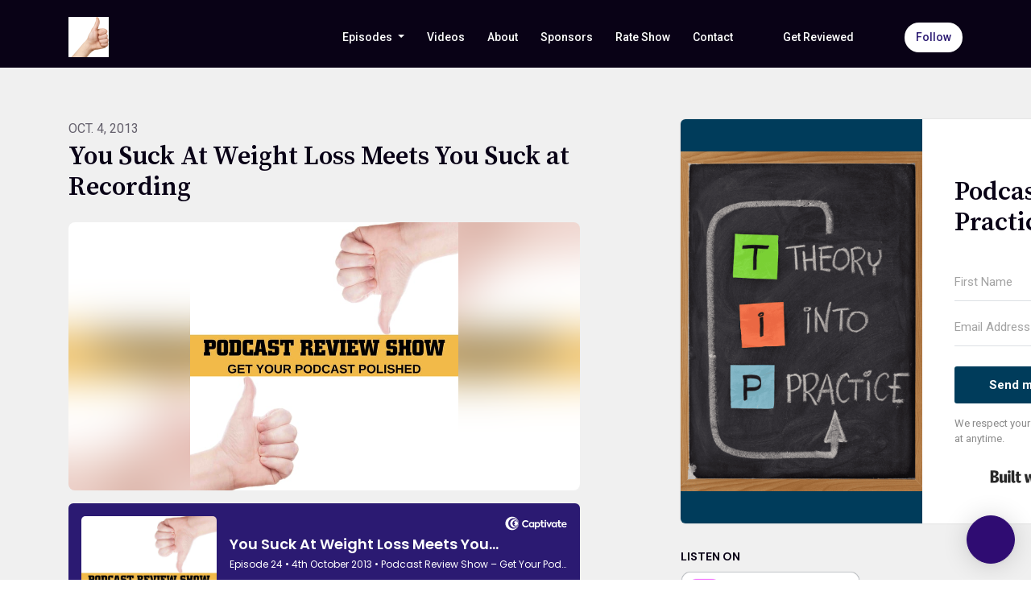

--- FILE ---
content_type: text/html; charset=utf-8
request_url: https://www.podcastreviewshow.com/you-suck-at-weight-loss-meets-you-suck-at-recording-1/
body_size: 19376
content:


<!DOCTYPE html>
<html lang="en">
<head>

<link rel="preconnect" href="https://fonts.gstatic.com/" crossorigin="">
<link rel="preconnect" href="https://static.getpodpage.com/" crossorigin="">
<link rel="dns-prefetch" href="//fonts.googleapis.com">

<meta charset="utf-8">
<meta name="viewport" content="width=device-width, initial-scale=1.0, maximum-scale=5.0"/>
<meta http-equiv="Permissions-Policy" content="unload=*">
<title>You Suck At Weight Loss Meets You Suck at Recording</title>
<meta property="og:type" content="website">
<meta property="og:title" content="You Suck At Weight Loss Meets You Suck at Recording">
<meta name="twitter:title" content="You Suck At Weight Loss Meets You Suck at Recording">
<meta name="description" content="Today IÂ  went searching for a podcast that didn’t have “celebrity” something that was truly independent. I found “Why you suck at weight loss.” The podcast had goo…">
<meta property="og:description" content="Today IÂ  went searching for a podcast that didn’t have “celebrity” something that was truly independent. I found “Why you suck at weight loss.” The podcast had goo…">
<meta name="twitter:description" content="Today IÂ  went searching for a podcast that didn’t have “celebrity” something that was truly independent. I found “Why you suck at weight loss.” The podcast had goo…">

<meta property="og:image" content="https://getpodpage.com/image_transform_gate_v3/7LgFPdu5cjmBJNdmg549Tsll6aZlKhadZnQqOtVQv1Y=/?image_url=https%3A%2F%2Fartwork.captivate.fm%2F115f2999-5aa4-407e-ba1d-5ff37e52bc03%2F1411921625022787.jpeg&tint_color=%232F0C72&text_color=%23ffffff&title=You+Suck+At+Weight+Loss+Meets+You+Suck+at+Recording">
<meta name="twitter:image:src" content="https://getpodpage.com/image_transform_gate_v3/7LgFPdu5cjmBJNdmg549Tsll6aZlKhadZnQqOtVQv1Y=/?image_url=https%3A%2F%2Fartwork.captivate.fm%2F115f2999-5aa4-407e-ba1d-5ff37e52bc03%2F1411921625022787.jpeg&tint_color=%232F0C72&text_color=%23ffffff&title=You+Suck+At+Weight+Loss+Meets+You+Suck+at+Recording">

<meta property="og:site_name" content="Podcast Review Show">
<meta name="twitter:card" content="summary_large_image">
<meta property="og:url" content="https://www.podcastreviewshow.com/you-suck-at-weight-loss-meets-you-suck-at-recording-1/">
<meta name="twitter:domain" content="https://www.podcastreviewshow.com/you-suck-at-weight-loss-meets-you-suck-at-recording-1/">
<meta property="og:audio" content="https://episodes.captivate.fm/episode/cda12177-9d60-43c0-8b31-c5cbb7f431ea.mp3">


<link rel="stylesheet" href="https://static.getpodpage.com/vendor/css/bootstrap.min.b287d0533328.css" type="text/css">
<script src="https://kit.fontawesome.com/d0a5b46879.js" crossorigin="anonymous"></script>


<link rel="preload" href="https://static.getpodpage.com/vendor/css/swiper.min.6af34d0737ad.css" as="style" onload="this.onload=null;this.rel='stylesheet'">
<noscript><link rel="stylesheet" href="https://static.getpodpage.com/vendor/css/swiper.min.6af34d0737ad.css" type="text/css"></noscript>
<link rel="preload" href="https://static.getpodpage.com/vendor/css/hamburgers.min.6041a3bc3a2a.css" as="style" onload="this.onload=null;this.rel='stylesheet'">
<noscript><link rel="stylesheet" href="https://static.getpodpage.com/vendor/css/hamburgers.min.6041a3bc3a2a.css" type="text/css"></noscript>
<link rel="alternate" type="application/rss+xml" title="Podcast Review Show" href="https://feeds.captivate.fm/podcast-review-show-g/" />


  
  <link id="stylesheet" type="text/css" href="https://static.getpodpage.com/vendor/css/boomerang.min.css" rel="stylesheet" media="screen">


    <link href="https://fonts.googleapis.com/css?family=DM+Sans:400,400i,500,500i,700,700i&display=swap" rel="stylesheet">
    <style type="text/css">
        body, .heading, .display, .section-title .section-title-inner, .btn, h1,h2,h3,h4,h5,h6 {
            font-family: 'DM Sans', sans-serif !important;
        }
    </style>


<link href="https://artwork.captivate.fm/115f2999-5aa4-407e-ba1d-5ff37e52bc03/1411921625022787.jpeg" sizes="256x256" rel="icon" type="image/x-icon">
<link href="https://artwork.captivate.fm/115f2999-5aa4-407e-ba1d-5ff37e52bc03/1411921625022787.jpeg" sizes="192x192" rel="icon" type="image/x-icon">
<link href="https://artwork.captivate.fm/115f2999-5aa4-407e-ba1d-5ff37e52bc03/1411921625022787.jpeg" sizes="120x120" rel="icon" type="image/x-icon">
<link href="https://artwork.captivate.fm/115f2999-5aa4-407e-ba1d-5ff37e52bc03/1411921625022787.jpeg" sizes="48x48" rel="icon" type="image/x-icon">
<link href="https://artwork.captivate.fm/115f2999-5aa4-407e-ba1d-5ff37e52bc03/1411921625022787.jpeg" sizes="32x32" rel="icon" type="image/x-icon">
<link href="https://artwork.captivate.fm/115f2999-5aa4-407e-ba1d-5ff37e52bc03/1411921625022787.jpeg" sizes="16x16" rel="icon" type="image/x-icon">


<link href="https://artwork.captivate.fm/115f2999-5aa4-407e-ba1d-5ff37e52bc03/1411921625022787.jpeg" sizes="180x180" rel="apple-touch-icon">
<meta name="msapplication-TileColor" content="#2F0C72">
<meta name="msapplication-TileImage" content="https://artwork.captivate.fm/115f2999-5aa4-407e-ba1d-5ff37e52bc03/1411921625022787.jpeg">

<link rel="canonical" href="https://www.podcastreviewshow.com/you-suck-at-weight-loss-meets-you-suck-at-recording-1/" />
<meta name="apple-itunes-app" content="app-id=316420391">

  <style type="text/css">

  @media (min-width: 992px) {
    .navbar-aside .navbar .dropdown .dropdown-menu {
      top: -4rem !important;
    }
  }

  </style>







  
  <script>
    /*! loadCSS. [c]2017 Filament Group, Inc. MIT License */
    (function(w){"use strict";var loadCSS=function(href,before,media){var doc=w.document;var ss=doc.createElement("link");var ref;if(before){ref=before}else{var refs=(doc.body||doc.getElementsByTagName("head")[0]).childNodes;ref=refs[refs.length-1]}var sheets=doc.styleSheets;ss.rel="stylesheet";ss.href=href;ss.media="only x";function cb(){ss.media=media||"all"}if(ss.addEventListener){ss.addEventListener("load",cb)}ss.onloadcssdefined=cb;ref.parentNode.insertBefore(ss,before?ref:ref.nextSibling);return ss};if(typeof exports!=="undefined"){exports.loadCSS=loadCSS}else{w.loadCSS=loadCSS}}(typeof global!=="undefined"?global:this));
    /*! onloadCSS. [c]2017 Filament Group, Inc. MIT License */
    (function(w){if(typeof exports!=="undefined"){exports.onloadCSS=onloadCSS}else{w.onloadCSS=onloadCSS}function onloadCSS(ss,cb){var called;function onnewload(){if(!called&&ss){called=true;cb.call(ss)}}if(ss.addEventListener){ss.addEventListener("load",onnewload)}if(ss.attachEvent){ss.attachEvent("onload",onnewload)}if("isApplicationInstalled"in navigator&&"onloadcssdefined"in ss){ss.onloadcssdefined(onnewload)}}}(typeof global!=="undefined"?global:this));
  </script>

  
  
      <!--Start of wisernotification-->
<script>!function () { if (window.t4hto4) console.log("WiserNotify pixel installed multiple time in this page"); else { window.t4hto4 = !0; var t = document, e = window, n = function () { var e = t.createElement("script"); e.type = "text/javascript", e.async = !0, e.src = "https://pt.wisernotify.com/pixel.js?ti=1g6s7njlawrfui2", document.body.appendChild(e) }; "complete" === t.readyState ? n() : window.attachEvent ? e.attachEvent("onload", n) : e.addEventListener("load", n, !1) } }();</script>
<!--Endof wisernotification-->
<!-- MailerLite Universal -->
<script>
    (function(w,d,e,u,f,l,n){w[f]=w[f]||function(){(w[f].q=w[f].q||[])
    .push(arguments);},l=d.createElement(e),l.async=1,l.src=u,
    n=d.getElementsByTagName(e)[0],n.parentNode.insertBefore(l,n);})
    (window,document,'script','https://assets.mailerlite.com/js/universal.js','ml');
    ml('account', '217862');
</script>
<!-- End MailerLite Universal -->
<!--Start of sitebehaviour-->
<script defer
    src="https://sitebehaviour-cdn.fra1.cdn.digitaloceanspaces.com/index.min.js?sitebehaviour-secret=7fea9a89-14d0-455b-8027-18535b4179c4">
</script>
<!--End of sitebehaviour-->
  
  
  <link type="text/css" href="https://static.getpodpage.com/public/css/public_styles.3484478bc474.css" rel="stylesheet">
  <!-- Podcast Custom Design -->
<link rel="preconnect" href="https://fonts.gstatic.com">
<link rel="stylesheet" href="https://fonts.googleapis.com/css2?family=Source+Serif+Pro:wght@400;500;600;700;800&family=Roboto:wght@400;500;600;700;800&display=swap">

<style type="text/css">

    :root {
        --primary-color: #2F0C72;--primary-light-color: rgba(47,12,114,0.1);--text-color: rgba(9,2,22,0.8);--inverse-color: #FFFFFF;--text-light-color: rgba(9,2,22,0.6);--heading-color: #090216;--bg-color: #F0F0F0;--bg-component-color: #fdfdfd;--bg-lightest-color: #F0F0F0;--border-color: rgba(9,2,22,0.1);--link-color: #2F0C72;--btn-color: #2F0C72;--btn-text-color: #FFFFFF;--badge-bg-color: rgba(9,2,22,0.1);--badge-text-color: #090216;--card-bg-color: #fdfdfd;--card-border-color: rgba(9,2,22,0.1);--announcement-bg-color: #2F0C72;--announcement-text-color: #FFFFFF;--footer-bg-color: #fdfdfd;--footer-header-color: #090216;--footer-text-color: rgba(9,2,22,0.8);--footer-link-color: #090216;--input-bg-color: #fdfdfd;--input-text-color: #090216;--input-placeholder-color: rgba(9,2,22,0.6);--input-border-color: rgba(9,2,22,0.1);--nav-bg-color: transparent;--nav-link-color: #FFFFFF;--nav-btn-bg-color: #FFFFFF;--nav-btn-text-color: #2B1A72;--header-text-color: #F0F0F0;--header-bg-color: #F0F0F0;--global-header-text-color: #F0F0F0;--global-header-bg-color: #090216;--mask-color: rgba(0,0,0,0.5);
    }

    body {
        display: flex;
        min-height: 100vh;
        flex-direction: column;
    }
    .body-wrap { flex: 1;}

    
    a {font-family: inherit !important;}
    
        

        
          .heading, .display,
          .show-page .navbar-brand,
          h1,h2,h3,h4,h5,h6 {
              font-family: "Source Serif Pro" !important;
          }
        
        
          body, p, .navbar-nav .nav-link, .btn {
              font-family: "Roboto" !important;
          }
        
     

    
    

    
    h1, .heading-1 {font-size: 40px !important; font-weight: 600 !important; }
    h2, .heading-2 {font-size: 32px !important; font-weight: 600 !important; }
    h3, .heading-3 { font-size: 24px !important; font-weight: 600 !important; }
    
      .heading, .heading>a, .display {font-weight: 600 !important;}
    
    

    .navbar-nav .nav-link,
    .navbar-nav .show .nav-link,
    #nav-cta .btn {
      font-size: 0.875rem !important;
      font-weight: 500 !important;
      text-transform: capitalize !important;
    }

    
    .c-primary {color: var(--primary-color) !important;}
    .c-text-light {color: var(--text-light-color) !important;}

    .form-control,
    .select2-container--bootstrap4 .select2-selection,
    .select2-container--bootstrap4 .select2-dropdown,
    .select2-dropdown .select2-search--dropdown,
    .select2-container--bootstrap4 .select2-selection--single .select2-selection__placeholder {
      color: var(--input-text-color) !important;
      background: var(--input-bg-color) !important;
      border-color: var(--border-color) !important;
    }
    .select2-container--bootstrap4 .select2-dropdown,
    .select2-dropdown .select2-search--dropdown {
      background: var(--bg-color) !important;
    }
    .select2-dropdown .select2-results__option--highlighted[aria-selected]{
      background: var(--input-bg-color) !important;
      color: var(--input-text-color) !important;
    }
    .form-control::placeholder, .select2-container--bootstrap4 .select2-selection::placeholder {color: var(--input-placeholder-color) !important;}

    body, p, .excerpt, .excerpt p {
      color: var(--text-color) !important;
    }

    .heading, .heading>a, .display, label, h1, h2, h3, h4, h5, h6 {
      color: var(--heading-color) !important;
    }

    a, a:hover,
    .link,
    .link:hover, .link--style-1:hover,
    .meta-category a, .meta-category a:hover,
    ul.categories>li>a, ul.categories>li>a:hover {
        color: var(--link-color) !important;
    }

    .heading:hover>a {
        color: var(--link-color) !important;
    }

    .dark-mode .dropdown-menu a,
    .dark-mode .dropdown-menu a:hover,
    .dark-mode .dropdown-menu .badge,
    .dark-mode .dropdown-menu .badge a:hover,
    .dark-mode .list-group-item,
    .dark-mode .list-group-item:hover {
        color: white !important;
    }
    .dark-mode .dropdown-header {
        background-color: #090A0B !important;
    }

    .page-header-section {
      background-color: var(--global-header-bg-color) !important;
    }
    .page-header-text {
      color: var(--global-header-text-color) !important;
    }

    .badge,
    .badge a {
        color: var(--primary-color) !important;
        background-color: var(--primary-light-color) !important;
        border-color: var(--primary-light-color) !important;
        border-radius: var(--border-radius) !important;
    }

    .tagcloud--style-1 a {
      background-color: var(--badge-bg-color) !important;
      color: var(--badge-text-color) !important;
    }
    .btn-base-1, .btn-base-1:active, .btn-base-1.active, .btn-base-1:focus, .btn-base-1:hover,
    .btn-base-1.btn-outline:active, .btn-base-1.btn-outline:focus, .btn-base-1.btn-outline:hover,
    .tagcloud--style-1 a:hover,
    .btn-back-to-top {
        background-color: var(--btn-color) !important;
        border-color: var(--btn-color) !important;
        color: var(--btn-text-color) !important;
    }
    .btn-base-1.btn-outline {
        color: var(--btn-color) !important;
        border-color: var(--btn-color) !important;
    }
    .btn-link, .btn-link:hover, .btn-link:active {
        color: var(--btn-color) !important;
    }
    .btn-secondary {
        background-color: var(--dark-color) !important;
        border-color: var(--dark-color) !important;
    }

    .pagination .page-link, .pagination .page-link:focus, .pagination .page-link:hover,
    .pagination .page-item:first-child .page-link,
    .pagination .page-item:last-child .page-link {
        margin-right: 10px !important;
        font-size: 14px !important;
        padding: 5px 10px !important;
        border-radius: 50px 50px 50px 50px !important;
        
    }
    .pagination>.active .page-link, .pagination>.active .page-link:focus, .pagination>.active .page-link:hover, .pagination>.active>span, .pagination>.active>span:focus, .pagination>.active>span:hover {
        background-color: var(--btn-color) !important;
        border-color: var(--btn-color) !important;
        color: var(--btn-text-color) !important;
    }
    .pagination .page-link.no-border {
      padding-left: 0 !important;
      padding-right: 0 !important;
    }


    .swiper-button-next, .swiper-button-prev {
        color: var(--primary-color) !important;
    }
    .swiper-button-next:not(.swiper-button--style-1),
    .swiper-button-prev:not(.swiper-button--style-1) {
        background-color: var(--primary-light-color) !important;
        border-color: var(--primary-light-color) !important;
    }
    #survey-form .form-control {
        padding: 30px 20px !important;
        font-size: 1.3em !important;
    }
    #survey-form textarea.form-control {
        padding: 10px 15px !important;
        font-size: 1.3em !important;
    }
    .survey-choice {
      cursor: pointer;
      color: var(--primary-color) !important;
      border: 1px solid var(--primary-color) !important;
      cursor: pointer;
      background-color: var(--primary-light-color) !important;
      font-weight: 500;
      border-radius: 4px;
      display: flex;
      justify-content: space-between;
      align-items: center;
    }
    .survey-choice:hover {
      opacity: 0.8;
    }
    .survey-choice.selected {
      border-width: 2px !important;
      font-weight: 800;
    }
    .survey-choice.selected i.fa-check {
      font-size: 16px;
      margin-left: 8px;
    }
    .progress { border-radius: 0px !important;  }
    .progress-bar {
      background-color: var(--primary-color) !important;
    }


    .bg-base-1,
    .navbar.bg-base-1 {
        background-color: var(--primary-color) !important;
    }
    .bg-light {
        background-color: var(--bg-component-color) !important;
    }

    .btn-base-1:active, .btn-base-1.active, .btn-base-1:focus, .btn-base-1:hover, .btn-base-1.btn-outline:active, .btn-base-1.btn-outline:focus, .btn-base-1.btn-outline:hover,
    .link--style-1:hover,
    .meta-category a:hover,
    .link--style-2:hover {
        opacity: .8;
    }
    .tabs--style-2 .nav-tabs .nav-link.active {
        border-color: var(--primary-color) !important;
    }
    .top-navbar {
      z-index: 105 !important;
    }
    .body-wrap,
    .top-navbar,
    .modal-content,
    #coming-soon-page .bg-light {
      background: var(--bg-color) !important;
    }
    .sct-color-1,
    .sct-color-2 {
      background: var(--bg-color) !important;
      border-color: var(--border-color) !important;
    }


    .announcement-banner {
      background-color: var(--announcement-bg-color) !important;
      color: var(--announcement-text-color) !important;
    }

    hr,
    .border-top,
    .border-bottom,
    ul.categories>li {
      border-color: var(--border-color) !important;
    }

    .email-signup .border-on-hover {
      border: solid 2px transparent;
      transition: border-color .5s ease;
    }

    /* Target the border-on-hover when any input inside .email-signup is focused */
    .email-signup input:focus ~ .border-on-hover,
    .email-signup input:focus-within ~ .border-on-hover,
    .email-signup .border-on-hover:has(input:focus) {
      border-color: var(--btn-color) !important;
    }

    

    .navbar {
        background-color: var(--nav-bg-color) !important;
    }

    
    @media (max-width: 991px) {
      .navbar {
          background-color: var(--global-header-bg-color) !important;
      }
    }
    

    .navbar-nav .nav-link,
    .navbar-nav .show .nav-link,
    .show-page .navbar-brand {
      color: var(--nav-link-color) !important;
    }
    .hamburger-inner, .hamburger-inner:after, .hamburger-inner:before {
      background-color: var(--nav-link-color) !important;
    }

    /* Mobile, transparent */
    @media (max-width: 991.98px) {
      .navbar-transparent .navbar-nav .nav-link,
      .navbar-transparent .navbar-nav .show .nav-link,
      .show-page .navbar-transparent .navbar-brand {
        color: var(--text-color) !important;
      }

      .navbar-transparent .hamburger-inner,
      .navbar-transparent .hamburger-inner:after,
      .navbar-transparent .hamburger-inner:before {
        background-color: var(--text-color) !important;
      }
    }

    .navbar-nav .nav-link:focus,
    .navbar-nav .nav-link:hover,
    .navbar-nav .show .nav-link,
    .navbar-nav .show .nav-link:focus,
    .navbar-nav .show .nav-link:hover,
    .navbar-inverse .navbar-nav .nav-link:hover,
    .navbar .btn-base-1 {
      background-color: var(--nav-btn-bg-color) !important;
      border-color: var(--nav-btn-bg-color) !important;
      color: var(--nav-btn-text-color) !important;
      border-radius: 50px 50px 50px 50px !important;
    }
    #header-hero {
      background-color: var(--header-bg-color) !important;
    }
    

    #header-hero,
    #header-hero .heading,
    
    #header-hero p {
      color: var(--header-text-color) !important;
    }
    #header-hero #homepage-header-subheader,
    #header-hero #homepage-header-title a {
      color: inherit !important;
    }
    
    #header-hero.episode-header #c-text>div {
      background-color: var(--bg-color) !important;
      padding: 48px;
    }
    
    #header-hero.episode-header #header-content-wrapper {
      padding-bottom: 0 !important;
    }
    



    #footer.footer {
      background-color: var(--footer-bg-color) !important;
      color: var(--footer-text-color) !important;
    }
    #footer.footer p {
      color: var(--footer-text-color) !important;
    }
    #footer.footer .heading {
      color: var(--footer-header-color) !important;
    }
    #footer.footer a,
    #footer.footer .social-media>li>a>i {
      color: var(--footer-link-color) !important;
    }
    .footer .copy-links {
      opacity: .8;
    }

    .mask {background-color: var(--mask-color) !important;}


    .plyr_grid_container {
      color: var(--text-color) !important;
      background-color: var(--card-bg-color) !important;
      border-color: var(--border-color) !important;
    }


    

    
    .card {
      background-color: var(--card-bg-color) !important;
      border-color: var(--border-color) !important;
      overflow: hidden;
      border-radius: 8px 8px 8px 8px !important;
    }
    

    

    .card:not(.p-0) .card-body {
      padding: 24px 24px 24px 24px !important;
    }
    

    

    .rounded-card {
      border-radius: 8px 8px 8px 8px !important;
    }

    img:not(.podcast-logo):not(.player-icon):not(.player-logo):not(.player-badge):not(.rounded-circle):not(.navbar img):not(#footer img):not(.modal img):not(#header-hero-banner-image),
    img.rounded {
        border-radius: 8px 8px 8px 8px !important;
    }

    


    
    
    .btn {
      border-radius: 50px 50px 50px 50px !important;
    }
    

    @media (max-width: 991px) {
      .navbar-nav .nav-link {
          border-bottom: none !important;
      }
    }

    


    
      

      
    
      

      
    
      

      
    
      

      
    
      

      
    
      

      
    
      

      
    
      

      
    
      

      
    
      

      
    

    


    .navbar-brand img.podcast-logo {
      height: 50px !important;
    }
    .nav-bar-bg-filler {
      height: 44px !important;
    }
    @media (max-width: 991px) {
      .navbar-brand img.podcast-logo {
          height: auto !important;
          max-height: 40px;
          max-width: 100% !important;
      }
    }
    .ais-Highlight-highlighted, .ais-Snippet-highlighted {
      background-color: var(--primary-light-color) !important;
      color: inherit !important;
    }
    .ais-Hits-item, .ais-InfiniteHits-item {
      background-color: var(--card-bg-color) !important;
      border-color: var(--border-color) !important;
    }
    .hit-page-link {
      color: inherit !important;
    }
    .ais-SearchBox-form {
      background: inherit !important;
    }
    .ais-SearchBox-input {
      box-shadow: inherit !important;
      color: var(--input-text-color) !important;
      background: var(--input-bg-color) !important;
      border-color: var(--border-color) !important;
    }
    .ais-SearchBox-input::placeholder {color: var(--input-placeholder-color) !important;}

    /* supercast-plan */
    .bundle {
        background-color: var(--bg-component-color) !important;
    }

</style>

  
  



<!-- Google tag (gtag.js) -->

<script async src="https://www.googletagmanager.com/gtag/js?id=G-Y89K21FN5Q"></script>

<script>
  window.dataLayer = window.dataLayer || [];
  var slug = "podcast-review-show";
  var pagePath = window.location.pathname + window.location.search; // Path + query params
  var customDomain = window.location.hostname !== "www.podpage.com" ? window.location.hostname : null; // Set customDomain only for non-podpage domains
  if (customDomain) { pagePath = "/" + slug + pagePath; }  // Add slug to pagePath if customDomain is set
  function gtag(){dataLayer.push(arguments);}
  gtag('js', new Date());
  gtag('config', 'G-Y89K21FN5Q', {
    'page_path': pagePath,
    ...(customDomain && { 'custom_domain': customDomain }), // Include customDomain only if it's set
    'website_slug': slug,
    'pid': 12845187304016
  });
  gtag('config', 'G-DCZKC1F9SG');
</script>



  
    
    

  

  


  
<link id="stylesheet" type="text/css" href="https://static.getpodpage.com/vendor/css/plyr.4c9bfb52edce.css" rel="preload" as="style" media="screen" onload="this.rel = 'stylesheet'">
<link id="stylesheet" type="text/css" href="https://static.getpodpage.com/public/css/plyr_media_player.aceb7600a7ef.css" rel="preload" as="style" media="screen" onload="this.rel = 'stylesheet'">

<script type="text/javascript" data-cookieconsent="ignore" src="https://static.getpodpage.com/public/js/plyr_media_player.33ccf7cb5528.js" defer></script>
<script type="text/javascript" data-cookieconsent="ignore" src="https://static.getpodpage.com/vendor/js/plyr.937aa0b508e5.js" id="plyr_js_script" async defer></script>
<script defer>
  // Initialize any pending plyr players when both scripts are loaded
  // createPlyrObj already handles initialization, but this ensures pending players load
  // when both scripts finish loading (in case createPlyrObj was called before Plyr was available)
  (function() {
    let checkCount = 0;
    const maxChecks = 100; // Stop after 10 seconds
    function checkPlyrReady() {
      if (typeof Plyr !== 'undefined' && typeof window.loadPlyrObj === 'function') {
        if (!window.plyrObj) {
          window.plyrObj = [];
        }
        window.loadPlyrObj();
      } else if (checkCount++ < maxChecks) {
        setTimeout(checkPlyrReady, 100);
      }
    }
    checkPlyrReady();
  })();
</script>
  
  


</head>
<body >




    

  



  



    
        <script async data-uid="16f600d7c1" src="https://school-of-podcasting.kit.com/16f600d7c1/index.js"></script>
    




<div class="body-wrap show-page episode ">

    


    


    
  

    
  


    <div id="st-container" class="st-container">
        <div class="st-pusher">
            <div class="st-content">
                <div class="st-content-inner">

                    
  



<div class="header">
    





    <!-- Navbar -->
    <nav class="navbar navbar-expand-lg navbar-transparent py-3">

        <div class="container navbar-container">

            


    <a class="navbar-brand " href="/">
        <div style="line-height: inherit; font-size: inherit;" class="m-0 p-0 navbar-brand-container">
            
                
                    <img src="https://s3.us-west-1.amazonaws.com/redwood-labs/showpage/uploads/images/a191c8a8-6284-4ecf-bbd7-62d07e760875.png" height="50" alt="Podcast Review Show" title="Podcast Review Show" class="podcast-logo" fetchpriority="high">
                
            
        </div>
    </a>



            <div class="d-inline-block ml-auto">
                <!-- Navbar toggler  -->
                <button id="page-hamburger-navbar-toggler" class="navbar-toggler hamburger hamburger-js hamburger--spring" type="button" data-toggle="collapse" data-target="#navbar_main" aria-controls="navbarsExampleDefault" aria-expanded="false" aria-label="Toggle navigation">
                    <span class="hamburger-box">
                        <span class="hamburger-inner"></span>
                    </span>
                </button>
            </div>

            <div class="collapse navbar-collapse align-items-center justify-content-end mw-100" id="navbar_main">
                





                




<ul class="navbar-nav flex-wrap justify-content-end ml-lg-auto">

    

        <li class="nav-item dropdown  " id="nav-episodes">

            

                

                    <a href="/episodes/" class="nav-link dropdown-toggle nav-dropdown-hover" aria-haspopup="true" aria-expanded="false">
                       Episodes
                    </a>
                    <div class="dropdown-menu py-0 px-0 overflow--hidden nav-dropdown-menu" aria-labelledby="navbar_1_dropdown_1">
                        <div class="list-group rounded">

                            
                                

                                    <a href="/categories/business/"  class="list-group-item list-group-item-action d-flex new_window align-items-center justify-content-between">

                                        

                                            Business
                                            
                                                <span class="badge  text-sm badge-line strong badge-light badge-sm">7</span>
                                            

                                        
                                    </a>

                                

                            
                                

                                    <a href="/categories/marketing/"  class="list-group-item list-group-item-action d-flex new_window align-items-center justify-content-between">

                                        

                                            TV &amp; Film
                                            
                                                <span class="badge  text-sm badge-line strong badge-light badge-sm">2</span>
                                            

                                        
                                    </a>

                                

                            
                                

                                    <a href="/categories/education/"  class="list-group-item list-group-item-action d-flex new_window align-items-center justify-content-between">

                                        

                                            education
                                            
                                                <span class="badge  text-sm badge-line strong badge-light badge-sm">4</span>
                                            

                                        
                                    </a>

                                

                            
                                

                                    <a href="/categories/where-are-they-now/"  class="list-group-item list-group-item-action d-flex new_window align-items-center justify-content-between">

                                        

                                            Where Are They Now?
                                            
                                                <span class="badge  text-sm badge-line strong badge-light badge-sm">1</span>
                                            

                                        
                                    </a>

                                

                            
                                

                                    <a href="/categories/sports-and-hobbies/"  class="list-group-item list-group-item-action d-flex new_window align-items-center justify-content-between">

                                        

                                            Sports and Hobbies
                                            
                                                <span class="badge  text-sm badge-line strong badge-light badge-sm">5</span>
                                            

                                        
                                    </a>

                                

                            
                                

                                    <a href="/categories/health-and-fitness/"  class="list-group-item list-group-item-action d-flex new_window align-items-center justify-content-between">

                                        

                                            Health and Fitness
                                            
                                                <span class="badge  text-sm badge-line strong badge-light badge-sm">6</span>
                                            

                                        
                                    </a>

                                

                            
                                

                                    <a href="/categories/society-and-culture/"  class="list-group-item list-group-item-action d-flex new_window align-items-center justify-content-between">

                                        

                                            Society and Culture
                                            
                                                <span class="badge  text-sm badge-line strong badge-light badge-sm">5</span>
                                            

                                        
                                    </a>

                                

                            
                                

                                    <a href="/categories/history/"  class="list-group-item list-group-item-action d-flex new_window align-items-center justify-content-between">

                                        

                                            History
                                            
                                                <span class="badge  text-sm badge-line strong badge-light badge-sm">2</span>
                                            

                                        
                                    </a>

                                

                            
                                

                                    <a href="/categories/music/"  class="list-group-item list-group-item-action d-flex new_window align-items-center justify-content-between">

                                        

                                            Music
                                            
                                                <span class="badge  text-sm badge-line strong badge-light badge-sm">1</span>
                                            

                                        
                                    </a>

                                

                            
                                

                                    <a href="/episodes/"  class="list-group-item list-group-item-action d-flex new_window align-items-center justify-content-between">

                                        

                                            All Episodes
                                            
                                                <span class="badge  text-sm badge-line strong badge-light badge-sm">206</span>
                                            

                                        
                                    </a>

                                

                            

                        </div>
                    </div>

                
            
        </li>

    

        <li class="nav-item   " id="nav-videos">

            

                

                    <a href="/videos/" class="nav-link">
                        Videos
                    </a>

                
            
        </li>

    

        <li class="nav-item   " id="nav-about">

            

                

                    <a href="/about/" class="nav-link">
                        About
                    </a>

                
            
        </li>

    

        <li class="nav-item   " id="nav-sponsors">

            

                

                    <a href="/sponsors/" class="nav-link">
                        Sponsors
                    </a>

                
            
        </li>

    

        <li class="nav-item   " id="nav-rate">

            

                

                    <a href="/rate/" class="nav-link">
                        Rate Show
                    </a>

                
            
        </li>

    

        <li class="nav-item   " id="nav-contact">

            

                

                    <a href="/contact/" class="nav-link">
                        Contact
                    </a>

                
            
        </li>

    

        <li class="nav-item   " id="nav-youtube">

            

                <a href="http://www.schoolofpodcasting.com/davetube" target="_blank" rel="noreferrer" rel="noreferrer" aria-label="YouTube link" class="nav-link nav-link-icon">
                    
                        <i class="fab fa-fw fa-youtube mr-0"></i>
                        <span class="d-lg-none">YouTube</span>
                    
                </a>

            
        </li>

    

        <li class="nav-item   " id="nav-donate">

            

                

                    <a href="/support/" class="nav-link">
                        Get Reviewed
                    </a>

                
            
        </li>

    

        <li class="nav-item dropdown  d-block d-lg-none" id="nav-follow">

            

                

                    <a href="/follow/" class="nav-link dropdown-toggle nav-dropdown-hover" aria-haspopup="true" aria-expanded="false">
                       Follow
                    </a>
                    <div class="dropdown-menu py-0 px-0 overflow--hidden nav-dropdown-menu" aria-labelledby="navbar_1_dropdown_9">
                        <div class="list-group rounded">

                            
                                

                                    <a href="https://podcasts.apple.com/us/podcast/id316420391?mt=2&amp;ls=1"  class="list-group-item list-group-item-action d-flex new_window align-items-center justify-content-between">

                                        

                                            <div class="list-group-content">
                                                <div class="list-group-heading mb-1">
                                                    <img loading="lazy" src="https://static.getpodpage.com/public/images/players-light-v1/icons/applepodcasts-icon@2x.d8701eb5b99b.png" alt="Apple Podcasts podcast player icon" width="20" height="20" class="mr-1">
                                                    Apple Podcasts
                                                </div>
                                            </div>

                                        
                                    </a>

                                

                            
                                

                                    <a href="https://open.spotify.com/show/4HRQsxlNxJckIsqjx2o4Om"  class="list-group-item list-group-item-action d-flex new_window align-items-center justify-content-between">

                                        

                                            <div class="list-group-content">
                                                <div class="list-group-heading mb-1">
                                                    <img loading="lazy" src="https://static.getpodpage.com/public/images/players-light-v1/icons/spotify-icon@2x.d6a55c3ea35a.png" alt="Spotify podcast player icon" width="20" height="20" class="mr-1">
                                                    Spotify
                                                </div>
                                            </div>

                                        
                                    </a>

                                

                            
                                

                                    <a href="https://podcasts.apple.com/it/podcast/digitalia/316420391"  class="list-group-item list-group-item-action d-flex new_window align-items-center justify-content-between">

                                        

                                            <div class="list-group-content">
                                                <div class="list-group-heading mb-1">
                                                    <img loading="lazy" src="https://static.getpodpage.com/public/images/players-light-v1/icons/castamatic-icon@2x.669dbb41067f.png" alt="Castamatic podcast player icon" width="20" height="20" class="mr-1">
                                                    Castamatic
                                                </div>
                                            </div>

                                        
                                    </a>

                                

                            
                                

                                    <a href="https://podurama.com/podcast/podcast-review-show-get-your-podcast-reviewed-i316420391"  class="list-group-item list-group-item-action d-flex new_window align-items-center justify-content-between">

                                        

                                            <div class="list-group-content">
                                                <div class="list-group-heading mb-1">
                                                    <img loading="lazy" src="https://static.getpodpage.com/public/images/players-light-v1/icons/podurama-icon@2x.ffd6696ad2be.png" alt="Podurama podcast player icon" width="20" height="20" class="mr-1">
                                                    Podurama
                                                </div>
                                            </div>

                                        
                                    </a>

                                

                            
                                

                                    <a href="https://overcast.fm/itunes316420391"  class="list-group-item list-group-item-action d-flex new_window align-items-center justify-content-between">

                                        

                                            <div class="list-group-content">
                                                <div class="list-group-heading mb-1">
                                                    <img loading="lazy" src="https://static.getpodpage.com/public/images/players-light-v1/icons/overcast-icon@2x.3dc8dd4c0bb9.png" alt="Overcast podcast player icon" width="20" height="20" class="mr-1">
                                                    Overcast
                                                </div>
                                            </div>

                                        
                                    </a>

                                

                            
                                

                                    <a href="https://pca.st/316420391"  class="list-group-item list-group-item-action d-flex new_window align-items-center justify-content-between">

                                        

                                            <div class="list-group-content">
                                                <div class="list-group-heading mb-1">
                                                    <img loading="lazy" src="https://static.getpodpage.com/public/images/players-light-v1/icons/pocketcasts-icon@2x.a277c9a336fe.png" alt="PocketCasts podcast player icon" width="20" height="20" class="mr-1">
                                                    PocketCasts
                                                </div>
                                            </div>

                                        
                                    </a>

                                

                            
                                

                                    <a href="https://music.amazon.com/podcasts/cbf50887-f464-4118-b0e6-a9077a48784c/Podcast-Review-Show-Get-Your-Podcast-Reviewed"  class="list-group-item list-group-item-action d-flex new_window align-items-center justify-content-between">

                                        

                                            <div class="list-group-content">
                                                <div class="list-group-heading mb-1">
                                                    <img loading="lazy" src="https://static.getpodpage.com/public/images/players-light-v1/icons/amazonmusic-icon@2x.c82e9a7d5383.png" alt="Amazon Music podcast player icon" width="20" height="20" class="mr-1">
                                                    Amazon Music
                                                </div>
                                            </div>

                                        
                                    </a>

                                

                            
                                

                                    <a href="http://www.youtube.com/davidjackson"  class="list-group-item list-group-item-action d-flex new_window align-items-center justify-content-between">

                                        

                                            <div class="list-group-content">
                                                <div class="list-group-heading mb-1">
                                                    <img loading="lazy" src="https://static.getpodpage.com/public/images/players-light-v1/icons/youtube_player-icon@2x.21221109f124.png" alt="YouTube podcast player icon" width="20" height="20" class="mr-1">
                                                    YouTube
                                                </div>
                                            </div>

                                        
                                    </a>

                                

                            
                                

                                    <a href="https://feeds.blubrry.com/feeds/podcastreviewshow.xml"  class="list-group-item list-group-item-action d-flex new_window align-items-center justify-content-between">

                                        

                                            <div class="list-group-content">
                                                <div class="list-group-heading mb-1">
                                                    <img loading="lazy" src="https://static.getpodpage.com/public/images/players-light-v1/icons/rss-icon@2x.106f007438c6.png" alt="RSS Feed podcast player icon" width="20" height="20" class="mr-1">
                                                    RSS Feed
                                                </div>
                                            </div>

                                        
                                    </a>

                                

                            

                        </div>
                    </div>

                
            
        </li>

    

    
        





    <link rel="stylesheet" href="https://static.getpodpage.com/public/css/native_search.60f53d2a4ed7.css" />
        <script src="https://static.getpodpage.com/public/js/native_search.13ead6c03472.js" onerror="console.error('Failed to load native search script');"></script>

        <li class="nav-item" id="nav-search">
            <a id="native-search-button" href="#" class="nav-link nav-link-icon" data-toggle="modal" data-target="#nativeSearchModal" alt="button for searching the website" aria-label="Click to search entire website">
                <i class="fas fa-fw fa-search mr-0"></i>
                <span class="d-lg-none">Search</span>
            </a>
        </li>

        <script>
            document.addEventListener("DOMContentLoaded", function () {
                const pathName = window.location.pathname;
                let searchInstance = null;
                const searchLabel = "Search";

                // Remove any modal backdrop that Bootstrap might create
                $("#nativeSearchModal").on("show.bs.modal", function () {
                    $(".modal-backdrop").remove();
                });

                $("#native-search-button").on("click", function (e) {
                    e.preventDefault();

                    // Check if nativeSearch is available
                    if (typeof window.nativeSearch !== 'function' || typeof window.nativeSearchWidgets !== 'object') {
                        console.error('Native search functionality is not available. The search script may have failed to load.');
                        // Show user-friendly error message in the modal
                        const modalBody = document.querySelector("#nativeSearchModal .modal-body");
                        if (modalBody) {
                            modalBody.innerHTML = '<div class="alert alert-danger" role="alert">' +
                                'Search functionality is temporarily unavailable. Please try refreshing the page.' +
                                '</div>';
                        }
                        return;
                    }

                    const urlParams = new URLSearchParams(window.location.search);
                    let searchQuery = "";
                    const modelType = $(this).attr('data-model') || null;  // Get model type from button
                    const modelPlaceholder = modelType ? `${searchLabel} ${modelType}` : searchLabel;

                    // Check if the URL path ends with '/search' and 'q' parameter exists
                    if (pathName.endsWith('/search/') && urlParams.has('q')) {
                        searchQuery = urlParams.get('q');
                    }

                    // Initialize search if not already done (or if model type changed)
                    // Also reinitialize if switching from filtered to global search (modelType becomes null)
                    var modelTypeChanged = modelType !== window.nativeSearchModelType;
                    if (!searchInstance || modelTypeChanged) {
                        try {
                            searchInstance = window.nativeSearch({
                                searchUrl: '/api/12845187304016/search/',
                                hitsPerPage: 8,
                                modelType: modelType
                            });

                            searchInstance.addWidgets([
                                window.nativeSearchWidgets.searchBox({
                                    container: "#native-searchbox",
                                    placeholder: modelPlaceholder,
                                }),
                                window.nativeSearchWidgets.hits({
                                    container: "#native-hits",
                                }),
                                window.nativeSearchWidgets.pagination({
                                    container: "#native-pagination",
                                }),
                            ]);

                            searchInstance.start();
                            window.nativeSearchInstance = searchInstance;
                            window.nativeSearchModelType = modelType;  // Store current model type
                        } catch (error) {
                            console.error('Error initializing native search:', error);
                            const modalBody = document.querySelector("#nativeSearchModal .modal-body");
                            if (modalBody) {
                                modalBody.innerHTML = '<div class="alert alert-danger" role="alert">' +
                                    'An error occurred while initializing search. Please try refreshing the page.' +
                                    '</div>';
                            }
                            return;
                        }
                    }

                    // Set initial query if provided (after a small delay to ensure modal is open)
                    if (searchQuery) {
                        setTimeout(function() {
                            const searchInput = document.querySelector("#native-searchbox .native-search-input");
                            if (searchInput) {
                                searchInput.value = searchQuery;
                                searchInstance.setQuery(searchQuery);
                            }
                        }, 100);
                    }
                });

                $("#nativeSearchModal").on("shown.bs.modal", function () {
                    const searchInput = document.querySelector("#native-searchbox .native-search-input");
                    if (searchInput) {
                        searchInput.focus();
                    }
                });
                
                // Clear data-model when modal closes so next click uses global search
                $("#nativeSearchModal").on("hidden.bs.modal", function () {
                    $("#native-search-button").removeAttr('data-model');
                });

            });
        </script>



    

</ul>


            </div>
            





    

        <div class="dropdown d-none d-lg-inline-block ml-3" id="nav-cta">
            <a href="/follow/"  class="btn btn-base-1 nav-dropdown-hover" id="dropdownMenuButton" aria-haspopup="true" aria-expanded="false">
                Follow
            </a>

            <div class="dropdown-menu dropdown-menu-right nav-dropdown-menu " aria-labelledby="dropdownMenuButton">
                
                    <a class="dropdown-item" href="https://podcasts.apple.com/us/podcast/id316420391?mt=2&amp;ls=1" target="_blank" rel="noreferrer">
                        
                            <img loading="lazy" src="https://static.getpodpage.com/public/images/players-light-v1/icons/applepodcasts-icon@2x.d8701eb5b99b.png" alt="Apple Podcasts podcast player icon" width="20" height="20" class="mr-2">
                        
                        Apple Podcasts
                    </a>
                
                    <a class="dropdown-item" href="https://open.spotify.com/show/4HRQsxlNxJckIsqjx2o4Om" target="_blank" rel="noreferrer">
                        
                            <img loading="lazy" src="https://static.getpodpage.com/public/images/players-light-v1/icons/spotify-icon@2x.d6a55c3ea35a.png" alt="Spotify podcast player icon" width="20" height="20" class="mr-2">
                        
                        Spotify
                    </a>
                
                    <a class="dropdown-item" href="https://podcasts.apple.com/it/podcast/digitalia/316420391" target="_blank" rel="noreferrer">
                        
                            <img loading="lazy" src="https://static.getpodpage.com/public/images/players-light-v1/icons/castamatic-icon@2x.669dbb41067f.png" alt="Castamatic podcast player icon" width="20" height="20" class="mr-2">
                        
                        Castamatic
                    </a>
                
                    <a class="dropdown-item" href="https://podurama.com/podcast/podcast-review-show-get-your-podcast-reviewed-i316420391" target="_blank" rel="noreferrer">
                        
                            <img loading="lazy" src="https://static.getpodpage.com/public/images/players-light-v1/icons/podurama-icon@2x.ffd6696ad2be.png" alt="Podurama podcast player icon" width="20" height="20" class="mr-2">
                        
                        Podurama
                    </a>
                
                    <a class="dropdown-item" href="https://overcast.fm/itunes316420391" target="_blank" rel="noreferrer">
                        
                            <img loading="lazy" src="https://static.getpodpage.com/public/images/players-light-v1/icons/overcast-icon@2x.3dc8dd4c0bb9.png" alt="Overcast podcast player icon" width="20" height="20" class="mr-2">
                        
                        Overcast
                    </a>
                
                    <a class="dropdown-item" href="https://pca.st/316420391" target="_blank" rel="noreferrer">
                        
                            <img loading="lazy" src="https://static.getpodpage.com/public/images/players-light-v1/icons/pocketcasts-icon@2x.a277c9a336fe.png" alt="PocketCasts podcast player icon" width="20" height="20" class="mr-2">
                        
                        PocketCasts
                    </a>
                
                    <a class="dropdown-item" href="https://music.amazon.com/podcasts/cbf50887-f464-4118-b0e6-a9077a48784c/Podcast-Review-Show-Get-Your-Podcast-Reviewed" target="_blank" rel="noreferrer">
                        
                            <img loading="lazy" src="https://static.getpodpage.com/public/images/players-light-v1/icons/amazonmusic-icon@2x.c82e9a7d5383.png" alt="Amazon Music podcast player icon" width="20" height="20" class="mr-2">
                        
                        Amazon Music
                    </a>
                
                    <a class="dropdown-item" href="http://www.youtube.com/davidjackson" target="_blank" rel="noreferrer">
                        
                            <img loading="lazy" src="https://static.getpodpage.com/public/images/players-light-v1/icons/youtube_player-icon@2x.21221109f124.png" alt="YouTube podcast player icon" width="20" height="20" class="mr-2">
                        
                        YouTube
                    </a>
                
                    <a class="dropdown-item" href="https://feeds.blubrry.com/feeds/podcastreviewshow.xml" target="_blank" rel="noreferrer">
                        
                            <img loading="lazy" src="https://static.getpodpage.com/public/images/players-light-v1/icons/rss-icon@2x.106f007438c6.png" alt="RSS Feed podcast player icon" width="20" height="20" class="mr-2">
                        
                        RSS Feed
                    </a>
                
            </div>
        </div>

    



        </div>
    </nav>
    
    
    
        



<div class="modal" id="nativeSearchModal" tabindex="-1" role="dialog" aria-labelledby="nativeSearchModalTitle" aria-hidden="true" data-backdrop="false">
    <div class="modal-dialog modal-lg" role="document">
        <div class="modal-content">
            <div class="modal-header">
                <h5 class="modal-title text-center" id="nativeSearchModalTitle">
                    Search
                </h5>
                <button type="button" class="close" data-dismiss="modal" aria-label="Close">
                    <span aria-hidden="true"><i class="fas fa-times "></i></span>
                </button>
            </div>
            <div class="modal-body">
                <div class="native-search-container">
                    <div class="search-panel">
                        <div id="native-searchbox" class="my-3"></div>
                        <div id="native-hits"></div>
                        <div id="native-pagination" class="mt-4"></div>
                    </div>
                </div>
            </div>
        </div>
    </div>
</div>

    
</div>


  

                    <div id="page-content">
                      

    


    


    


    <div class="d-none d-lg-block py-3 page-header-section"><div class="nav-bar-bg-filler my-1"></div></div>







    <section class="slice sct-color-1 episode-page">
        <div class="container">
            <div class="row justify-content-center">
                
                    <div class="col-lg-7">
                        
<div class="post-content mb-5  ">

    
        <div class="text-uppercase c-text-light strong-300 mb-1 content-publish-date">
            Oct. 4, 2013
        </div>

        <h1 class="heading heading-2 strong-400 text-normal mb-4">
            You Suck At Weight Loss Meets You Suck at Recording
        </h1>
    

    
        <div class="sharethis-inline-share-buttons mb-4"></div>
    

    
        <img src="https://getpodpage.com/image_transform_gate_v3/F7q3ntQKMaTJi0HbH0MVFb5lkYx7PCo-e0M0pFc2ntM=/?image_url=https%3A%2F%2Fartwork.captivate.fm%2F115f2999-5aa4-407e-ba1d-5ff37e52bc03%2F1411921625022787.jpeg&w=1200&h=630&fill=blur" alt="You Suck At Weight Loss Meets You Suck at Recording" title="You Suck At Weight Loss Meets You Suck at Recording" class="lazyload w-100 rounded" sizes="(min-width: 991px) 665px, (min-width: 575px) 720px, 90vw">
    

    
    
        







    <div class="post-content-body mt-3" id="play">
        <div style="width: 100%; height: 200px; margin-bottom: 20px; border-radius: 6px; overflow: hidden;"><div class="iframeContainer" data-frameborder="no" data-scrolling="no" data-src="https://player.captivate.fm/cda12177-9d60-43c0-8b31-c5cbb7f431ea" data-style="width: 100%; height: 200px;" data-title="episode media player"></div></div>
    </div>




<div class="post-content-body mt-3 content-player-badges">
    <div class="d-none d-sm-block">
        
            

<div class="row justify-content-center">
    
        <div class="col-5 pb-3">
            <a href="https://podcasts.apple.com/us/podcast/id316420391?mt=2&amp;ls=1" target="_blank" rel="noreferrer" class="mb-3 "
            onclick="gtag('event', 'Player Link Click', {'event_category': 'Apple Podcasts', 'event_label': 'Podcast Review Show - You Suck At Weight Loss Meets You Suck at Recording',});" >
                <img loading="lazy" src="https://images-cf.getpodpage.com/cdn-cgi/image/quality=70,fit=contain,width=300/https://static.getpodpage.com/public/images/players-light-v1/badges/applepodcasts-badge.e916521c27f0.png" alt="Apple Podcasts podcast player badge" class="player-badge" loading="lazy" width="100%">
            </a>
        </div>
    
        <div class="col-5 pb-3">
            <a href="https://open.spotify.com/show/4HRQsxlNxJckIsqjx2o4Om" target="_blank" rel="noreferrer" class="mb-3 "
            onclick="gtag('event', 'Player Link Click', {'event_category': 'Spotify', 'event_label': 'Podcast Review Show - You Suck At Weight Loss Meets You Suck at Recording',});" >
                <img loading="lazy" src="https://images-cf.getpodpage.com/cdn-cgi/image/quality=70,fit=contain,width=300/https://static.getpodpage.com/public/images/players-light-v1/badges/spotify-badge.be85ac673636.png" alt="Spotify podcast player badge" class="player-badge" loading="lazy" width="100%">
            </a>
        </div>
    
        <div class="col-5 pb-3">
            <a href="https://podcasts.apple.com/it/podcast/digitalia/316420391" target="_blank" rel="noreferrer" class="mb-3 "
            onclick="gtag('event', 'Player Link Click', {'event_category': 'Castamatic', 'event_label': 'Podcast Review Show - You Suck At Weight Loss Meets You Suck at Recording',});" >
                <img loading="lazy" src="https://images-cf.getpodpage.com/cdn-cgi/image/quality=70,fit=contain,width=300/https://static.getpodpage.com/public/images/players-light-v1/badges/castamatic-badge.e8b9350d2032.png" alt="Castamatic podcast player badge" class="player-badge" loading="lazy" width="100%">
            </a>
        </div>
    
        <div class="col-5 pb-3">
            <a href="https://podurama.com/podcast/podcast-review-show-get-your-podcast-reviewed-i316420391" target="_blank" rel="noreferrer" class="mb-3 "
            onclick="gtag('event', 'Player Link Click', {'event_category': 'Podurama', 'event_label': 'Podcast Review Show - You Suck At Weight Loss Meets You Suck at Recording',});" >
                <img loading="lazy" src="https://images-cf.getpodpage.com/cdn-cgi/image/quality=70,fit=contain,width=300/https://static.getpodpage.com/public/images/players-light-v1/badges/podurama-badge.30749f52213c.png" alt="Podurama podcast player badge" class="player-badge" loading="lazy" width="100%">
            </a>
        </div>
    
        <div class="col-5 pb-3">
            <a href="https://overcast.fm/itunes316420391" target="_blank" rel="noreferrer" class="mb-3 "
            onclick="gtag('event', 'Player Link Click', {'event_category': 'Overcast', 'event_label': 'Podcast Review Show - You Suck At Weight Loss Meets You Suck at Recording',});" >
                <img loading="lazy" src="https://images-cf.getpodpage.com/cdn-cgi/image/quality=70,fit=contain,width=300/https://static.getpodpage.com/public/images/players-light-v1/badges/overcast-badge.d7859f45d41f.png" alt="Overcast podcast player badge" class="player-badge" loading="lazy" width="100%">
            </a>
        </div>
    
        <div class="col-5 pb-3">
            <a href="https://pca.st/316420391" target="_blank" rel="noreferrer" class="mb-3 "
            onclick="gtag('event', 'Player Link Click', {'event_category': 'PocketCasts', 'event_label': 'Podcast Review Show - You Suck At Weight Loss Meets You Suck at Recording',});" >
                <img loading="lazy" src="https://images-cf.getpodpage.com/cdn-cgi/image/quality=70,fit=contain,width=300/https://static.getpodpage.com/public/images/players-light-v1/badges/pocketcasts-badge.2a5a90f8b213.png" alt="PocketCasts podcast player badge" class="player-badge" loading="lazy" width="100%">
            </a>
        </div>
    
        <div class="col-5 pb-3">
            <a href="https://music.amazon.com/podcasts/cbf50887-f464-4118-b0e6-a9077a48784c/Podcast-Review-Show-Get-Your-Podcast-Reviewed" target="_blank" rel="noreferrer" class="mb-3 "
            onclick="gtag('event', 'Player Link Click', {'event_category': 'Amazon Music', 'event_label': 'Podcast Review Show - You Suck At Weight Loss Meets You Suck at Recording',});" >
                <img loading="lazy" src="https://images-cf.getpodpage.com/cdn-cgi/image/quality=70,fit=contain,width=300/https://static.getpodpage.com/public/images/players-light-v1/badges/amazonmusic-badge.641a38874a65.png" alt="Amazon Music podcast player badge" class="player-badge" loading="lazy" width="100%">
            </a>
        </div>
    
        <div class="col-5 pb-3">
            <a href="http://www.youtube.com/davidjackson" target="_blank" rel="noreferrer" class="mb-3 "
            onclick="gtag('event', 'Player Link Click', {'event_category': 'YouTube', 'event_label': 'Podcast Review Show - You Suck At Weight Loss Meets You Suck at Recording',});" >
                <img loading="lazy" src="https://images-cf.getpodpage.com/cdn-cgi/image/quality=70,fit=contain,width=300/https://static.getpodpage.com/public/images/players-light-v1/badges/youtube_player-badge.d30888c22881.png" alt="YouTube podcast player badge" class="player-badge" loading="lazy" width="100%">
            </a>
        </div>
    
        <div class="col-5 pb-3">
            <a href="https://feeds.blubrry.com/feeds/podcastreviewshow.xml" target="_blank" rel="noreferrer" class="mb-3 copy-to-clipboard"
            onclick="gtag('event', 'Player Link Click', {'event_category': 'RSS Feed', 'event_label': 'Podcast Review Show - You Suck At Weight Loss Meets You Suck at Recording',});" >
                <img loading="lazy" src="https://images-cf.getpodpage.com/cdn-cgi/image/quality=70,fit=contain,width=300/https://static.getpodpage.com/public/images/players-light-v1/badges/rss-badge.4638e4511e8d.png" alt="RSS Feed podcast player badge" class="player-badge" loading="lazy" width="100%">
            </a>
        </div>
    
</div>

        
    </div>
    <div class="d-sm-none">
        

<div class="row justify-content-center my-3 mt-4" id="player-icons">
    <div class="col-12">
        
            <a href="https://podcasts.apple.com/us/podcast/id316420391?mt=2&amp;ls=1" target="_blank" rel="noreferrer" class="mb-2 mr-2 d-inline-block"
            onclick="gtag('event', 'Player Link Click', {'event_category': 'Apple Podcasts', 'event_label': 'Podcast Review Show - You Suck At Weight Loss Meets You Suck at Recording',});">
                <img loading="lazy" data-src="https://images-cf.getpodpage.com/cdn-cgi/image/quality=70,fit=contain,width=100/https://static.getpodpage.com/public/images/players-light-v1/icons/applepodcasts-icon@2x.d8701eb5b99b.png" class="lazyload player-icon" alt="Apple Podcasts podcast player icon" style="width: 40px; aspect-ratio: 1 / 1;">
            </a>
        
            <a href="https://open.spotify.com/show/4HRQsxlNxJckIsqjx2o4Om" target="_blank" rel="noreferrer" class="mb-2 mr-2 d-inline-block"
            onclick="gtag('event', 'Player Link Click', {'event_category': 'Spotify', 'event_label': 'Podcast Review Show - You Suck At Weight Loss Meets You Suck at Recording',});">
                <img loading="lazy" data-src="https://images-cf.getpodpage.com/cdn-cgi/image/quality=70,fit=contain,width=100/https://static.getpodpage.com/public/images/players-light-v1/icons/spotify-icon@2x.d6a55c3ea35a.png" class="lazyload player-icon" alt="Spotify podcast player icon" style="width: 40px; aspect-ratio: 1 / 1;">
            </a>
        
            <a href="https://podcasts.apple.com/it/podcast/digitalia/316420391" target="_blank" rel="noreferrer" class="mb-2 mr-2 d-inline-block"
            onclick="gtag('event', 'Player Link Click', {'event_category': 'Castamatic', 'event_label': 'Podcast Review Show - You Suck At Weight Loss Meets You Suck at Recording',});">
                <img loading="lazy" data-src="https://images-cf.getpodpage.com/cdn-cgi/image/quality=70,fit=contain,width=100/https://static.getpodpage.com/public/images/players-light-v1/icons/castamatic-icon@2x.669dbb41067f.png" class="lazyload player-icon" alt="Castamatic podcast player icon" style="width: 40px; aspect-ratio: 1 / 1;">
            </a>
        
            <a href="https://podurama.com/podcast/podcast-review-show-get-your-podcast-reviewed-i316420391" target="_blank" rel="noreferrer" class="mb-2 mr-2 d-inline-block"
            onclick="gtag('event', 'Player Link Click', {'event_category': 'Podurama', 'event_label': 'Podcast Review Show - You Suck At Weight Loss Meets You Suck at Recording',});">
                <img loading="lazy" data-src="https://images-cf.getpodpage.com/cdn-cgi/image/quality=70,fit=contain,width=100/https://static.getpodpage.com/public/images/players-light-v1/icons/podurama-icon@2x.ffd6696ad2be.png" class="lazyload player-icon" alt="Podurama podcast player icon" style="width: 40px; aspect-ratio: 1 / 1;">
            </a>
        
            <a href="https://overcast.fm/itunes316420391" target="_blank" rel="noreferrer" class="mb-2 mr-2 d-inline-block"
            onclick="gtag('event', 'Player Link Click', {'event_category': 'Overcast', 'event_label': 'Podcast Review Show - You Suck At Weight Loss Meets You Suck at Recording',});">
                <img loading="lazy" data-src="https://images-cf.getpodpage.com/cdn-cgi/image/quality=70,fit=contain,width=100/https://static.getpodpage.com/public/images/players-light-v1/icons/overcast-icon@2x.3dc8dd4c0bb9.png" class="lazyload player-icon" alt="Overcast podcast player icon" style="width: 40px; aspect-ratio: 1 / 1;">
            </a>
        
            <a href="https://pca.st/316420391" target="_blank" rel="noreferrer" class="mb-2 mr-2 d-inline-block"
            onclick="gtag('event', 'Player Link Click', {'event_category': 'PocketCasts', 'event_label': 'Podcast Review Show - You Suck At Weight Loss Meets You Suck at Recording',});">
                <img loading="lazy" data-src="https://images-cf.getpodpage.com/cdn-cgi/image/quality=70,fit=contain,width=100/https://static.getpodpage.com/public/images/players-light-v1/icons/pocketcasts-icon@2x.a277c9a336fe.png" class="lazyload player-icon" alt="PocketCasts podcast player icon" style="width: 40px; aspect-ratio: 1 / 1;">
            </a>
        
            <a href="https://music.amazon.com/podcasts/cbf50887-f464-4118-b0e6-a9077a48784c/Podcast-Review-Show-Get-Your-Podcast-Reviewed" target="_blank" rel="noreferrer" class="mb-2 mr-2 d-inline-block"
            onclick="gtag('event', 'Player Link Click', {'event_category': 'Amazon Music', 'event_label': 'Podcast Review Show - You Suck At Weight Loss Meets You Suck at Recording',});">
                <img loading="lazy" data-src="https://images-cf.getpodpage.com/cdn-cgi/image/quality=70,fit=contain,width=100/https://static.getpodpage.com/public/images/players-light-v1/icons/amazonmusic-icon@2x.c82e9a7d5383.png" class="lazyload player-icon" alt="Amazon Music podcast player icon" style="width: 40px; aspect-ratio: 1 / 1;">
            </a>
        
            <a href="http://www.youtube.com/davidjackson" target="_blank" rel="noreferrer" class="mb-2 mr-2 d-inline-block"
            onclick="gtag('event', 'Player Link Click', {'event_category': 'YouTube', 'event_label': 'Podcast Review Show - You Suck At Weight Loss Meets You Suck at Recording',});">
                <img loading="lazy" data-src="https://images-cf.getpodpage.com/cdn-cgi/image/quality=70,fit=contain,width=100/https://static.getpodpage.com/public/images/players-light-v1/icons/youtube_player-icon@2x.21221109f124.png" class="lazyload player-icon" alt="YouTube podcast player icon" style="width: 40px; aspect-ratio: 1 / 1;">
            </a>
        
            <a href="https://feeds.blubrry.com/feeds/podcastreviewshow.xml" target="_blank" rel="noreferrer" class="mb-2 mr-2 d-inline-block"
            onclick="gtag('event', 'Player Link Click', {'event_category': 'RSS Feed', 'event_label': 'Podcast Review Show - You Suck At Weight Loss Meets You Suck at Recording',});">
                <img loading="lazy" data-src="https://images-cf.getpodpage.com/cdn-cgi/image/quality=70,fit=contain,width=100/https://static.getpodpage.com/public/images/players-light-v1/icons/rss-icon@2x.106f007438c6.png" class="lazyload player-icon" alt="RSS Feed podcast player icon" style="width: 40px; aspect-ratio: 1 / 1;">
            </a>
        
    </div>
</div>

    </div>
</div>



<div class="tabs tabs--style-2" role="tabpanel">

    
    <ul class="nav nav-tabs" role="tablist">
        <li class="nav-item mr-4" role="presentation">
            <a href="#show-notes" aria-controls="show-notes" role="tab" data-toggle="tab" class="nav-link active text-center pb-2">
                Show Notes
            </a>
        </li>
        
        
        
        

    </ul>
    

    <div class="tab-content">
        <div role="tabpanel" class="tab-pane active" id="show-notes">


                <div class="post-content-body">
                    <p> </p>
<p>Today IÂ  went searching for a podcast that didn’t have “celebrity” something that was truly independent. I found “Why you suck at weight loss.” The podcast had good album artwork, a title that sucked me in, a good description in itunes. So far so good.</p>
<p>Their website was a little “spammy,” and by that I mean there are a LOT of advertisements and I really had to search to find the podcast to listen to. I could see they are using Libsyn.com for their media hosting, so it looked like this person was on the right path.</p>
<p>And then I hit play.</p>
<p>This is a classic example of good content, but poor audio quality. I would’ve stopped after the 30 second mark if I wasn’t reviewing the podcast. It sound like he is using a cheap headset microphone that produced a lot of hiss and a loud humming sound. When the microphone is turned off, it made it that much more noticeable when it came back on. This was not a great first impression. This lead to him playing a clip of him reading his book.</p>
<p>It was very, very, obvious that he was reading his book. The audio again was poor, and he had the intro music still going. It was quiet in the background, but slightly distracting. That same looping music was going 16 minutes later and had me wanting to jump out of a window.</p>
<p>He was using stories in his book, and the content seemed good. It was the delivery. Here is how I would fix this podcast.</p>
<p>1. Shorten the intro, and get a voice over person to announce the show and what people should expect.</p>
<p> </p>
<p>2. Announce yourself, welcome your audience and explain what you would be doing today. “Today I’m going to talk about chapter one of my book.”</p>
<p>3. Instead of reading the book, make some bullet points about the topics covered and then tell the reader about them using the same stories that are in the book. Lines could read, “Going to get yogurt.’ Treat it like a time shifted conversation. Invite people to contact you, and get to know your audience. Develop a relationship with them.</p>
<p>4. Record at 44.1 not 22. This will double the quality of your current audio. I would export at 64 kbps mono. Currently you are using 96kbps stereo. This would not be a bad choice if you had recorded at 44.1. As you recorded at 22, the quality isn’t there. Think of the 44 vs 22 as the number of times a picture is taken of your voice. The more pictures, the more accurate the sound.</p>
<p>5. Remove some of the advertisements on the site (put them all in the sidebar) and go to blubrry.com and use their player (or player.podtrac.com) .</p>
<p>6. Determine what you want people to do and ask for it. I am guilty of this one as well. Pick ONE call to action. When you provide multiple options for action, your audience might get paralysis from analysis.</p>
<p>One More Key Point</p>
<p>Roberty has only recorded two episodes. The good news is he could easily go back and rerecord those first two episodes and repost them and future listeners would never know the other files exist. You have all the steps covered to land in new and notable, but you audio quality will hinder your growth of repeat listeners.</p>
<p><strong>Click the button below and listen</strong><br /> <br /> for more information go to <a target="_blank" href="http://www.whyyousuckatweightloss.com" title="Why You Suck At Weight Loss">www.whyyousuckatweightloss.com</a></p>
<p><img width="1" height="1" src="http://feeds.feedburner.com/~r/PodcastReviewShow/~4/2Sx0eTJd6Mk" /></p>
                    
                        <h3>Get Your Show Reviewed</h3>
<p>Get your podcast audit and <strong><a href="http://www.podcastreviewshow.com/reviewme">get your show reviewed today.&nbsp;</a></strong></p>
<p><a title="Podcast Review Show" href="https://www.podcastreviewshow.com/reviewme" target="_blank" rel="noopener"><strong><img title="Get Reviewed.png" src="https://s3-us-west-1.amazonaws.com/redwood-labs/f9f4b810-40e1-4db9-8c91-dd2c49ed1430" alt="Get Your Podcast Reviewed" width="200" height="100" /></strong></a></p>
<h3><strong>More From Dave and Erik</strong></h3>
<p>Find Dave at <a title="School of Podcasting " href="http://www.schoolofpodcasting.com" target="_blank" rel="noopener">schoolofpodcasting.com</a></p>
<p>Find Erik at <a title="Podcast Talent Coach" href="http://ww.podcasttalentcoach.com" target="_blank" rel="noopener">podcasttalentcoach.com</a></p>
<div class="ml-embedded" data-form="E7qZfx">&nbsp;</div>
                    
                </div>


        </div>
        <div role="tabpanel" class="tab-pane " id="chapters">
                
        </div>
        <div role="tabpanel" class="tab-pane " id="transcript">
            
        </div>
    </div>
</div>













    

    



</div>

                    </div>
                    
                        

    



    <div class="col-lg-4 ml-auto">
        <div class="sidebar" id="sidebar">

            
                
                    



                
            
                
                    


    
        <!-- Custom Mailing List Sidebar -->
        <div class="custom-email-signup mb-4">
            <script async data-uid="7da738f378" src="https://school-of-podcasting.kit.com/7da738f378/index.js"></script>
        </div>
    



                
            
                
                    



<div class="sidebar-object mb-4 py-2">

    
        <div class="section-title section-title--style-1 mb-1">
            <h3 class="section-title-inner heading-sm strong-600 text-uppercase">Listen On</h3>
        </div>
        

<div class="row ">
    
        <div class="col-8 pb-3">
            <a href="https://podcasts.apple.com/us/podcast/id316420391?mt=2&amp;ls=1" target="_blank" rel="noreferrer" class="mb-3 "
            onclick="gtag('event', 'Player Link Click', {'event_category': 'Apple Podcasts', 'event_label': 'Podcast Review Show - You Suck At Weight Loss Meets You Suck at Recording',});" >
                <img loading="lazy" src="https://images-cf.getpodpage.com/cdn-cgi/image/quality=70,fit=contain,width=300/https://static.getpodpage.com/public/images/players-light-v1/badges/applepodcasts-badge.e916521c27f0.png" alt="Apple Podcasts podcast player badge" class="player-badge" loading="lazy" width="100%">
            </a>
        </div>
    
        <div class="col-8 pb-3">
            <a href="https://open.spotify.com/show/4HRQsxlNxJckIsqjx2o4Om" target="_blank" rel="noreferrer" class="mb-3 "
            onclick="gtag('event', 'Player Link Click', {'event_category': 'Spotify', 'event_label': 'Podcast Review Show - You Suck At Weight Loss Meets You Suck at Recording',});" >
                <img loading="lazy" src="https://images-cf.getpodpage.com/cdn-cgi/image/quality=70,fit=contain,width=300/https://static.getpodpage.com/public/images/players-light-v1/badges/spotify-badge.be85ac673636.png" alt="Spotify podcast player badge" class="player-badge" loading="lazy" width="100%">
            </a>
        </div>
    
        <div class="col-8 pb-3">
            <a href="https://podcasts.apple.com/it/podcast/digitalia/316420391" target="_blank" rel="noreferrer" class="mb-3 "
            onclick="gtag('event', 'Player Link Click', {'event_category': 'Castamatic', 'event_label': 'Podcast Review Show - You Suck At Weight Loss Meets You Suck at Recording',});" >
                <img loading="lazy" src="https://images-cf.getpodpage.com/cdn-cgi/image/quality=70,fit=contain,width=300/https://static.getpodpage.com/public/images/players-light-v1/badges/castamatic-badge.e8b9350d2032.png" alt="Castamatic podcast player badge" class="player-badge" loading="lazy" width="100%">
            </a>
        </div>
    
        <div class="col-8 pb-3">
            <a href="https://podurama.com/podcast/podcast-review-show-get-your-podcast-reviewed-i316420391" target="_blank" rel="noreferrer" class="mb-3 "
            onclick="gtag('event', 'Player Link Click', {'event_category': 'Podurama', 'event_label': 'Podcast Review Show - You Suck At Weight Loss Meets You Suck at Recording',});" >
                <img loading="lazy" src="https://images-cf.getpodpage.com/cdn-cgi/image/quality=70,fit=contain,width=300/https://static.getpodpage.com/public/images/players-light-v1/badges/podurama-badge.30749f52213c.png" alt="Podurama podcast player badge" class="player-badge" loading="lazy" width="100%">
            </a>
        </div>
    
        <div class="col-8 pb-3">
            <a href="https://overcast.fm/itunes316420391" target="_blank" rel="noreferrer" class="mb-3 "
            onclick="gtag('event', 'Player Link Click', {'event_category': 'Overcast', 'event_label': 'Podcast Review Show - You Suck At Weight Loss Meets You Suck at Recording',});" >
                <img loading="lazy" src="https://images-cf.getpodpage.com/cdn-cgi/image/quality=70,fit=contain,width=300/https://static.getpodpage.com/public/images/players-light-v1/badges/overcast-badge.d7859f45d41f.png" alt="Overcast podcast player badge" class="player-badge" loading="lazy" width="100%">
            </a>
        </div>
    
        <div class="col-8 pb-3">
            <a href="https://pca.st/316420391" target="_blank" rel="noreferrer" class="mb-3 "
            onclick="gtag('event', 'Player Link Click', {'event_category': 'PocketCasts', 'event_label': 'Podcast Review Show - You Suck At Weight Loss Meets You Suck at Recording',});" >
                <img loading="lazy" src="https://images-cf.getpodpage.com/cdn-cgi/image/quality=70,fit=contain,width=300/https://static.getpodpage.com/public/images/players-light-v1/badges/pocketcasts-badge.2a5a90f8b213.png" alt="PocketCasts podcast player badge" class="player-badge" loading="lazy" width="100%">
            </a>
        </div>
    
        <div class="col-8 pb-3">
            <a href="https://music.amazon.com/podcasts/cbf50887-f464-4118-b0e6-a9077a48784c/Podcast-Review-Show-Get-Your-Podcast-Reviewed" target="_blank" rel="noreferrer" class="mb-3 "
            onclick="gtag('event', 'Player Link Click', {'event_category': 'Amazon Music', 'event_label': 'Podcast Review Show - You Suck At Weight Loss Meets You Suck at Recording',});" >
                <img loading="lazy" src="https://images-cf.getpodpage.com/cdn-cgi/image/quality=70,fit=contain,width=300/https://static.getpodpage.com/public/images/players-light-v1/badges/amazonmusic-badge.641a38874a65.png" alt="Amazon Music podcast player badge" class="player-badge" loading="lazy" width="100%">
            </a>
        </div>
    
        <div class="col-8 pb-3">
            <a href="http://www.youtube.com/davidjackson" target="_blank" rel="noreferrer" class="mb-3 "
            onclick="gtag('event', 'Player Link Click', {'event_category': 'YouTube', 'event_label': 'Podcast Review Show - You Suck At Weight Loss Meets You Suck at Recording',});" >
                <img loading="lazy" src="https://images-cf.getpodpage.com/cdn-cgi/image/quality=70,fit=contain,width=300/https://static.getpodpage.com/public/images/players-light-v1/badges/youtube_player-badge.d30888c22881.png" alt="YouTube podcast player badge" class="player-badge" loading="lazy" width="100%">
            </a>
        </div>
    
        <div class="col-8 pb-3">
            <a href="https://feeds.blubrry.com/feeds/podcastreviewshow.xml" target="_blank" rel="noreferrer" class="mb-3 copy-to-clipboard"
            onclick="gtag('event', 'Player Link Click', {'event_category': 'RSS Feed', 'event_label': 'Podcast Review Show - You Suck At Weight Loss Meets You Suck at Recording',});" >
                <img loading="lazy" src="https://images-cf.getpodpage.com/cdn-cgi/image/quality=70,fit=contain,width=300/https://static.getpodpage.com/public/images/players-light-v1/badges/rss-badge.4638e4511e8d.png" alt="RSS Feed podcast player badge" class="player-badge" loading="lazy" width="100%">
            </a>
        </div>
    
</div>

    
</div>



                
            
                
                    



                
            
                
                    


                
            
                
                    



                
            
                
                    



<div class="sidebar-object mb-2 pb-2" id="categories">
    <div class="">
        <div class="section-title section-title--style-1 mb-0">
            <h3 class="section-title-inner heading-sm strong-600 text-uppercase">
                Recent Episodes
            </h3>
        </div>

        <ul class="categories list-border--dotted">
            
                
                    <li>
                        <a href="/the-embodiment-coaching-podcast/">The Embodiment Coaching Podcast</a>
                    </li>
                
            
                
                    <li>
                        <a href="/steve-and-jeff-show-reviewed/">Steve and Jeff Show reviewed</a>
                    </li>
                
            
                
                    <li>
                        <a href="/ask-ralph-mastering-your-finances-with-a-christian-perspective-reviewed/">Ask Ralph: Mastering Your Finances with a Christian Perspective Reviewed</a>
                    </li>
                
            
                
                    <li>
                        <a href="/why-podcasts-fade-away-and-how-coaching-can-help/">Why Podcasts Fade Away and How Coaching Can Help</a>
                    </li>
                
            
                
                    <li>
                        <a href="/beyond-adversity-with-dr-brad-miller-reviewed/">Beyond Adversity with Dr. Brad Miller Reviewed</a>
                    </li>
                
            
                
                    <li>
                        <a href="/metal-mayhem-roc/">Metal Mayhem ROC</a>
                    </li>
                
            
                
                    <li>
                        <a href="/live-well-and-flouish/">Live Well and Flouish</a>
                    </li>
                
            
                
                    <li>
                        <a href="/the-skeptic-metaphysicians-1/">The Skeptic Metaphysicians</a>
                    </li>
                
            
                
                    <li>
                        <a href="/8th-layer-insights-review-1/">8th Layer Insights Review</a>
                    </li>
                
            
                
            
            <li>
                <a href="/episodes/">See all →</a>
            </li>
        </ul>
    </div>
</div>



                
            
                
            
                
                    



                
            
                
            
                
            
                
                    



                
            

        </div>
    </div>



                    
                
            </div>
        </div>
    </section>

    

    







                    </div>

                    

                </div>
            </div>
        </div><!-- END: st-pusher -->
    </div><!-- END: st-container -->
</div><!-- END: body-wrap -->



  

  

<footer id="footer" class="footer">

    <div class="footer-top">
        <div class="container">
            <div class="row cols-xs-space cols-sm-space cols-md-space">
                <div class="col-lg-12">
                    
                        <a href="https://www.podcastreviewshow.com/">
                            <img src="https://s3.us-west-1.amazonaws.com/redwood-labs/showpage/uploads/images/a191c8a8-6284-4ecf-bbd7-62d07e760875.png" alt="Podcast Review Show Logo" title="Podcast Review Show Logo" class="lazyload mb-3 mw-100" style="max-height: 60px !important;" sizes="(min-width: 207px) 350px, 90vw">
                        </a>
                        <span class="clearfix"></span>
                    
                </div>
                <div class="col-lg-5">
                    <p class="text-md">
                        Podcast consultants Dave Jackson and Content Coach Erik K Johnson listen to your content and tell you what you&#x27;re doing right, and what you might want to tweak. Its like sitting in on a podcast consulting call. Discover new podcasts and you learn podcasting tips.
                    </p>

                </div>

                <div class="col-lg-2 ml-lg-auto col-6">
                    
<ul class="footer-links">
    
        <li>
            
                <a href="/episodes/">Episodes</a>
            
        </li>
    
        <li>
            
                <a href="/videos/">Videos</a>
            
        </li>
    
        <li>
            
                <a href="/about/">About</a>
            
        </li>
    
        <li>
            
                <a href="/store/">Store</a>
            
        </li>
    
        <li>
            
                <a href="/reviews/">Reviews</a>
            
        </li>
    
        <li>
            
                <a href="/sponsors/">Sponsors</a>
            
        </li>
    
</ul>

                </div>

                <div class="col-lg-2 col-6">
                    
<ul class="footer-links">
    
        <li>
            
                <a href="/testimonials/">Testimonials</a>
            
        </li>
    
        <li>
            
                <a href="/podcast-gear-guide/">Podcast Gear Guide</a>
            
        </li>
    
        <li>
            
                <a href="/rate/">Rate Show</a>
            
        </li>
    
        <li>
            
                <a href="/contact/">Contact</a>
            
        </li>
    
        <li>
            
                <a href="/support/">Get Reviewed</a>
            
        </li>
    
</ul>

                </div>

                <div class="col-lg-2">

                    <ul class="social-media social-media--style-1-v4">

                        
                            
                                <li>
                                    <a href="http://www.twitter.com/davejackson" class="twitter" target="_blank" rel="noreferrer" alt="X / Twitter icon" title="Link to X / Twitter" data-original-title="X / Twitter"  aria-label="X / Twitter icon">
                                        <i class="fab fa-twitter"></i>
                                    </a>
                                </li>
                            
                        
                            
                                <li>
                                    <a href="http://www.facebook.com/schoolofpodcasting" class="facebook" target="_blank" rel="noreferrer" alt="Facebook icon" title="Link to Facebook" data-original-title="Facebook"  aria-label="Facebook icon">
                                        <i class="fab fa-facebook"></i>
                                    </a>
                                </li>
                            
                        
                            
                                <li>
                                    <a href="http://www.schoolofpodcasting.com/davetube" class="youtube" target="_blank" rel="noreferrer" alt="YouTube icon" title="Link to YouTube" data-original-title="YouTube"  aria-label="YouTube icon">
                                        <i class="fab fa-youtube"></i>
                                    </a>
                                </li>
                            
                        
                            
                                <li>
                                    <a href="http://www.linkedin.com/in/davejackson/" class="linkedin" target="_blank" rel="noreferrer" alt="LinkedIn icon" title="Link to LinkedIn" data-original-title="LinkedIn"  aria-label="LinkedIn icon">
                                        <i class="fab fa-linkedin"></i>
                                    </a>
                                </li>
                            
                        

                    </ul>
                </div>
                <div class="col-lg-12">
                    <div class="copyright mt-4 text-center text-md-left">
                        
<ul class="copy-links">
    <li>
        &copy; 2020 School of Podcasting
    </li>

    

    



    
    <li>
        <a href="https://www.podpage.com?via=https://www.podpage.com/?via=dave&utm_source=podpage_podcast_website&utm_medium=referral&utm_campaign=podpage_footer&utm_content=podcast-review-show" target="_blank">Podcast Website by Podpage</a>
    </li>
    
</ul>



                    </div>
                </div>
            </div>
        </div>
    </div>

</footer>




  


<script src="https://static.getpodpage.com/vendor/js/_combined-plugin_new.min.95632ff372a8.js?v=2" type="text/javascript"></script>
<script src="https://static.getpodpage.com/vendor/js/boomerang-edited_new.min.cee3a75529f2.js?v=2" type="text/javascript"></script>


  
  
  
  
    <!-- Begin Voicemail code -->
<script type="text/javascript">
(function(ping){
var widget = ping.createElement('script'); widget.type = 'text/javascript'; widget.async = true;
widget.src = '/api/voicemail/widget/podcast-review-show.js';
var s = ping.getElementsByTagName('script')[0]; s.parentNode.insertBefore(widget, s);
})(document);
</script>
<!-- End Voicemail code -->



  

  


  
  

  
  
  <script type="text/javascript" defer>
    window.addEventListener('pageshow', (event) => {
      const swiperContainers = document.querySelectorAll('.swiper-container');
      swiperContainers.forEach((swiper) => {
        swiper.classList.remove('swiper-hidden-on-loading');
      });
    });
  </script>

  
    <script>
    var modalDelay = parseInt('5')
    $(document).ready(function(){
        $("form#subscribeModalForm").one("focusin", ()=>{
            const script = document.createElement("script");
            script.src = "https://www.google.com/recaptcha/api.js";
            script.async = true;
            script.defer = true;
            document.body.appendChild(script);
        })

        var csrftoken = jQuery("[name=csrfmiddlewaretoken]").val();
        function csrfSafeMethod(method) {
            // these HTTP methods do not require CSRF protection
            return (/^(GET|HEAD|OPTIONS|TRACE)$/.test(method));
        }

        $.ajaxSetup({
            beforeSend: function (xhr, settings) {
            // if not safe, set csrftoken
            if (!csrfSafeMethod(settings.type) && !this.crossDomain) {
                xhr.setRequestHeader("X-CSRFToken", csrftoken);
            }
            }
        })
        var notInIframe = window.top === window.self
        if (modalDelay >= 0 && notInIframe) {
            var podcastCookie = Cookies.get('12845187304016')
            if (podcastCookie === undefined) {
                Cookies.set('12845187304016', 'podcast-review-show', { expires: 15 })
                setTimeout(function(){
                    $('#emailModal').modal('show')
                }, modalDelay * 1000);
            }
        }

        var subscribeUrl = "/api/subscribe/"
        $('#subscribeModalForm').submit(function(event){
            event.preventDefault();
            $('#subscribeModalInputFeedback').text("")
            $('#subscribeModalInput').removeClass("is-invalid")
            var first_name = $('#subscribeNameModalInput').val()
            var email = $('#subscribeModalInput').val()
            var payload = { 'email': email, 'first_name': first_name, 'podcast': '12845187304016' }
            $.post(subscribeUrl, payload).done((res) => {
                $('#emailModal').modal('hide')
            }).fail((xhr, status, error) => {
                var err = xhr.responseJSON

                if(!err.errors) {
                    return
                }

                if('email' in err.errors) {
                    $('#subscribeModalInput').addClass("is-invalid")
                    $('#subscribeModalInputFeedback').text(err.errors.email.join(', '));
                }
            })
        })
    });
</script>
  

  <script defer>
    // Define a function to create and load the iframes
    function loadIframes() {
      var containers = document.getElementsByClassName('iframeContainer');

      for (var i = 0; i < containers.length; i++) {
        var container = containers[i];
        var iframe = document.createElement('iframe');

        // Loop through the data attributes of the container
        for (var key in container.dataset) {
          if (container.dataset.hasOwnProperty(key)) {
            // Set the data attribute on the iframe
            iframe.setAttribute(key, container.dataset[key]);
          }
        }

        // Append the iframe to the container
        container.appendChild(iframe);
      }
    }

    // Attach the loadIframes function to the window.onload event
    window.onload = function() {
      loadIframes();
    };

  </script>

  <script type="text/javascript" defer>
    var notInIframe = window.top === window.self;
    // If in an iframe, then hide the #edit-fab
    if (!notInIframe) {
      var editFab = document.getElementById('edit-fab');
      if (editFab) {
        editFab.style.display = 'none';
      }
    }
  </script>

  

  





    <script>
        document.addEventListener('DOMContentLoaded', function() {
            // Check if there is a hash in the URL
            if (window.location.hash) {
                var hash = window.location.hash;

                // Find the tab link corresponding to the hash
                var tabLink = document.querySelector('a[href="' + hash + '"]');
                if (tabLink) {
                    // Activate the tab
                    tabLink.click();

                    // Scroll to the tab header (li element) after a short delay
                    setTimeout(function() {
                        var tabHeader = tabLink.parentElement;
                        if (tabHeader) {
                            tabHeader.scrollIntoView({ behavior: 'smooth' });
                        }
                    }, 100); // Adjust the delay if necessary
                }
            }
        });
    </script>

    
    <script type="text/javascript" src="https://platform-api.sharethis.com/js/sharethis.js#property=5e568b0812691c001289def3&product=inline-share-buttons" async="async"></script>



    




<!-- Building the Read More Plugin -->
<script type="text/javascript">

const ReadMoreTexts = function(elem) {
    this.readMoreBox = elem;
    this.defaultTruncatedHeight = "300px";
    this.readMoreBlurredBottom = document.createElement('div');
    this.readMoreButton = document.createElement('a');
    // (in px) This is required for the transition animation to work properly
    // this.readMoreBoxOriginalHeight = "";
    this.readMoreBoxTruncatedHeight = "";

    this.init = function() {
        const self = this;

        // Style the blurred bottom
        this.readMoreBlurredBottom.setAttribute('class', "pp-read-more-blurred-bottom");

        // Styling and setting other attrs for the Read More button
        this.readMoreButton.setAttribute('class', "pp-read-more-button");
        this.readMoreButton.href="javascript:void(0);";
        this.readMoreButton.innerText = "Read More...";

        this.readMoreBlurredBottom.appendChild(this.readMoreButton);

        this.readMoreBoxTruncatedHeight = this.readMoreBox.getAttribute('read-more-at') ? (elem.getAttribute('read-more-at') + "px") : this.defaultTruncatedHeight;
        this.readMoreBox.setAttribute('class', "post-content-body border-top mt-4 pt-4 pb-1 transcript pp-read-more-box");
        this.readMoreBox.setAttribute('style',"height: " + this.readMoreBoxTruncatedHeight)

        // Attaching Click Event on Read More button to expand
        this.readMoreButton.addEventListener('click', function() {
            this.parentElement.parentElement.style.height = "auto";
            this.parentElement.remove();
        });

        this.readMoreBox.appendChild(this.readMoreBlurredBottom);
    }
}
window.addEventListener('DOMContentLoaded', function() {
    document.querySelectorAll("[read-more-at]").forEach(function(elem) {
        let textBox = new ReadMoreTexts(elem);
        textBox.init();
    });
})
</script>
<!-- // Read More Plugin -->





    <script src="https://static.getpodpage.com/public/js/public_scripts_new.058d8594562c.js" type="text/javascript" defer></script>









<script type="application/ld+json">{"@context": "https://schema.org", "@graph": [{"@context": "https://schema.org", "@type": "SiteNavigationElement", "id": "site-navigation", "name": "Episodes", "url": "https://www.podcastreviewshow.com/episodes/"}, {"@context": "https://schema.org", "@type": "SiteNavigationElement", "id": "site-navigation", "name": "Videos", "url": "https://www.podcastreviewshow.com/videos/"}, {"@context": "https://schema.org", "@type": "SiteNavigationElement", "id": "site-navigation", "name": "About", "url": "https://www.podcastreviewshow.com/about/"}, {"@context": "https://schema.org", "@type": "SiteNavigationElement", "id": "site-navigation", "name": "Sponsors", "url": "https://www.podcastreviewshow.com/sponsors/"}, {"@context": "https://schema.org", "@type": "SiteNavigationElement", "id": "site-navigation", "name": "Rate Show", "url": "https://www.podcastreviewshow.com/rate/"}, {"@context": "https://schema.org", "@type": "SiteNavigationElement", "id": "site-navigation", "name": "Contact", "url": "https://www.podcastreviewshow.com/contact/"}, {"@context": "https://schema.org", "@type": "SiteNavigationElement", "id": "site-navigation", "name": "YouTube", "url": "http://www.schoolofpodcasting.com/davetube"}, {"@context": "https://schema.org", "@type": "SiteNavigationElement", "id": "site-navigation", "name": "Get Reviewed", "url": "https://www.podcastreviewshow.com/support/"}, {"@context": "https://schema.org", "@type": "SiteNavigationElement", "id": "site-navigation", "name": "Follow", "url": "https://www.podcastreviewshow.com/follow/"}, {"@context": "https://schema.org", "@type": "SiteNavigationElement", "id": "site-navigation", "name": "Follow", "url": "https://www.podcastreviewshow.com/follow/"}]}</script>
<script type="application/ld+json">{"@context": "https://schema.org", "@type": "PodcastEpisode", "abstract": "Today I\u00c2  went searching for a podcast that didn\u2019t have \u201ccelebrity\u201d something that was truly independent. I found \u201cWhy you suck at weight loss.\u201d The podcast had goo\u2026", "name": "You Suck At Weight Loss Meets You Suck at Recording", "url": "https://www.podcastreviewshow.com/you-suck-at-weight-loss-meets-you-suck-at-recording-1/", "description": "Today I\u00c2  went searching for a podcast that didn\u2019t have \u201ccelebrity\u201d something that was truly independent. I found \u201cWhy you suck at weight loss.\u201d The podcast had goo\u2026", "datePublished": "2013-10-04T16:06:00+00:00", "associatedMedia": {"@type": "MediaObject", "contentUrl": "https://episodes.captivate.fm/episode/cda12177-9d60-43c0-8b31-c5cbb7f431ea.mp3"}, "partOfSeries": {"@type": "PodcastSeries", "name": "Podcast Review Show", "url": "https://www.podcastreviewshow.com/"}}</script>
<script type="application/ld+json">{"@context": "https://schema.org", "@type": "BreadcrumbList", "itemListElement": [{"@type": "ListItem", "position": 1, "item": {"@id": "https://www.podcastreviewshow.com/", "name": "Home"}}, {"@type": "ListItem", "position": 2, "item": {"@type": "PodcastEpisode", "@id": "https://www.podcastreviewshow.com/you-suck-at-weight-loss-meets-you-suck-at-recording-1/", "name": "You Suck At Weight Loss Meets You Suck at Recording", "headline": "You Suck At Weight Loss Meets You Suck at Recording", "image": "https://artwork.captivate.fm/115f2999-5aa4-407e-ba1d-5ff37e52bc03/1411921625022787.jpeg"}}]}</script>


<script type="application/ld+json">
    {
        "@context": "https://schema.org",
        "@graph": [
            {
                "@type": "Article",
                "@id": "https://www.podcastreviewshow.com/you-suck-at-weight-loss-meets-you-suck-at-recording-1/#article",
                "isPartOf": { "@id": "https://www.podcastreviewshow.com/you-suck-at-weight-loss-meets-you-suck-at-recording-1/" },
                "author": { "name": "Podcast Review Show", "@id": "https://www.podcastreviewshow.com/" },
                "headline": "You Suck At Weight Loss Meets You Suck at Recording",
                "datePublished": "2013-10-04T09:06:00-07:00",
                "mainEntityOfPage": { "@id": "https://www.podcastreviewshow.com/you-suck-at-weight-loss-meets-you-suck-at-recording-1/" },
                "publisher": { "@id": "https://www.podcastreviewshow.com/#organization" },
                "image": { "@id": "https://www.podcastreviewshow.com/you-suck-at-weight-loss-meets-you-suck-at-recording-1/#primaryimage" },
                "thumbnailUrl": "https://www.podcastreviewshow.com/wp-content/uploads/2021/10/featured-image_HENRY-KAMINSKI.png",
                "articleSection": ["Business"],
                "inLanguage": "en-US"
            },
            {
                "@type": "WebPage",
                "@id": "https://www.podcastreviewshow.com/you-suck-at-weight-loss-meets-you-suck-at-recording-1/",
                "url": "https://www.podcastreviewshow.com/you-suck-at-weight-loss-meets-you-suck-at-recording-1/",
                "name": "You Suck At Weight Loss Meets You Suck at Recording",
                "isPartOf": { "@id": "https://www.podcastreviewshow.com/#website" },
                "primaryImageOfPage": { "@id": "https://www.podcastreviewshow.com/you-suck-at-weight-loss-meets-you-suck-at-recording-1/#primaryimage" },
                "image": { "@id": "https://www.podcastreviewshow.com/you-suck-at-weight-loss-meets-you-suck-at-recording-1/#primaryimage" },
                "thumbnailUrl": "https://artwork.captivate.fm/115f2999-5aa4-407e-ba1d-5ff37e52bc03/1411921625022787.jpeg",
                "datePublished": "2013-10-04T09:06:00-07:00",
                "description": "You Suck At Weight Loss Meets You Suck at Recording, on the Podcast Review Show podcast. Click now to listen to this podcast episode.",
                "breadcrumb": { "@id": "https://www.podcastreviewshow.com/you-suck-at-weight-loss-meets-you-suck-at-recording-1/#breadcrumb" },
                "inLanguage": "en-US",
                "potentialAction": [{ "@type": "ReadAction", "target": ["https://www.podcastreviewshow.com/you-suck-at-weight-loss-meets-you-suck-at-recording-1/"] }]
            },
            {
                "@type": "ImageObject",
                "inLanguage": "en-US",
                "@id": "https://www.podcastreviewshow.com/you-suck-at-weight-loss-meets-you-suck-at-recording-1/#primaryimage",
                "url": "https://artwork.captivate.fm/115f2999-5aa4-407e-ba1d-5ff37e52bc03/1411921625022787.jpeg",
                "contentUrl": "https://artwork.captivate.fm/115f2999-5aa4-407e-ba1d-5ff37e52bc03/1411921625022787.jpeg"
            },
            {
                "@type": "BreadcrumbList",
                "@id": "https://www.podcastreviewshow.com/you-suck-at-weight-loss-meets-you-suck-at-recording-1/#breadcrumb",
                "itemListElement": [
                    { "@type": "ListItem", "position": 1, "name": "Home", "item": "https://www.podcastreviewshow.com/" },
                    { "@type": "ListItem", "position": 2, "name": "You Suck At Weight Loss Meets You Suck at Recording" }
                ]
            },
            {
                "@type": "WebSite",
                "@id": "https://www.podcastreviewshow.com/#website",
                "url": "https://www.podcastreviewshow.com/",
                "name": "Podcast Review Show",
                "description": "Podcast consultants Dave Jackson and Content Coach Erik K Johnson listen to your content and tell you what you&#x27;re doing right, and what you might want to tweak. Its like sitting in on a podcast consulting call. Discover new podcasts and you learn podcasting tips.",
                "publisher": { "@id": "https://www.podcastreviewshow.com/#organization" },
                "potentialAction": [{ "@type": "SearchAction", "target": { "@type": "EntryPoint", "urlTemplate": "https://www.podcastreviewshow.com/search/q={search_term_string}" }, "query-input": "required name=search_term_string" }],
                "inLanguage": "en-US"
            },
            
            {
                "@type": "Organization",
                "@id": "https://www.podcastreviewshow.com/#organization",
                "name": "Podcast Review Show",
                "url": "https://www.podcastreviewshow.com/",
                "logo": {
                    "@type": "ImageObject",
                    "inLanguage": "en-US",
                    "@id": "https://artwork.captivate.fm/115f2999-5aa4-407e-ba1d-5ff37e52bc03/1411921625022787.jpeg#image",
                    "url": "https://artwork.captivate.fm/115f2999-5aa4-407e-ba1d-5ff37e52bc03/1411921625022787.jpeg",
                    "contentUrl": "https://artwork.captivate.fm/115f2999-5aa4-407e-ba1d-5ff37e52bc03/1411921625022787.jpeg",
                    "caption": "Podcast Review Show"
                }
            }
        ]
    }
</script>





</body>
</html>

